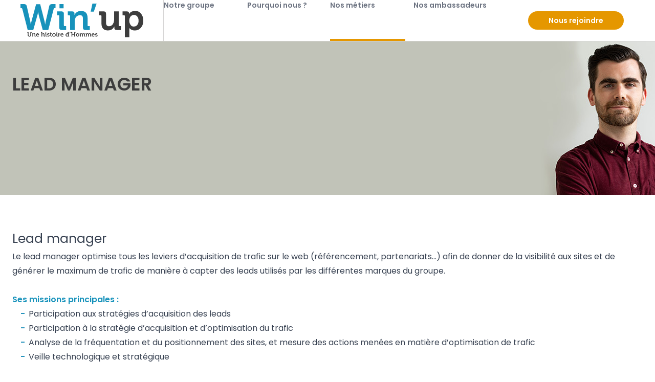

--- FILE ---
content_type: text/html; charset=UTF-8
request_url: https://www.groupe-winup.com/nos-metiers/lead-manager/
body_size: 8231
content:
<!DOCTYPE html>
<html lang="fr-FR">
<head>

    <!-- Global site tag (gtag.js) - Google Analytics -->
    <script async src="https://www.googletagmanager.com/gtag/js?id=G-1Y9G6SQ1V4"></script>
    <script>
        function launchGA() {
            window.dataLayer = window.dataLayer || [];
            function gtag() {
                dataLayer.push(arguments);
            }
            gtag('js', new Date());
            gtag('config', '6LcsQa0gAAAAAMDscu1C4ZnvbEpLQov4jgzuQiLH');
        }

        void 0 === window._axcb && (window._axcb = []);
        window._axcb.push(function(axeptio) {
            axeptio.on("cookies:complete", function(choices) {
                if (choices.google_analytics) {
                    launchGA();
                }
            })
        })
    </script>

    <meta charset="UTF-8">
    <meta http-equiv="X-UA-Compatible" content="IE=edge"/>
    <meta name="viewport" content="width=device-width, initial-scale=1.0"/>

    <link rel="preconnect" href="https://fonts.googleapis.com">
    <link rel="preconnect" href="https://fonts.gstatic.com" crossorigin>
    <script src="https://www.google.com/recaptcha/api.js?hl=fr" async defer></script>
    <link href="https://fonts.googleapis.com/css2?family=Poppins:wght@300;400;600&display=swap" rel="stylesheet">
    <!-- font-family: 'Poppins', sans-serif; -->

    <script src="https://cdn.tailwindcss.com?plugins=forms,typography,aspect-ratio,line-clamp"></script>

    <meta name='robots' content='max-image-preview:large' />
<link rel='dns-prefetch' href='//s.w.org' />
<script type="text/javascript">
window._wpemojiSettings = {"baseUrl":"https:\/\/s.w.org\/images\/core\/emoji\/13.1.0\/72x72\/","ext":".png","svgUrl":"https:\/\/s.w.org\/images\/core\/emoji\/13.1.0\/svg\/","svgExt":".svg","source":{"concatemoji":"https:\/\/www.groupe-winup.com\/wp-includes\/js\/wp-emoji-release.min.js?ver=5.9.3"}};
/*! This file is auto-generated */
!function(e,a,t){var n,r,o,i=a.createElement("canvas"),p=i.getContext&&i.getContext("2d");function s(e,t){var a=String.fromCharCode;p.clearRect(0,0,i.width,i.height),p.fillText(a.apply(this,e),0,0);e=i.toDataURL();return p.clearRect(0,0,i.width,i.height),p.fillText(a.apply(this,t),0,0),e===i.toDataURL()}function c(e){var t=a.createElement("script");t.src=e,t.defer=t.type="text/javascript",a.getElementsByTagName("head")[0].appendChild(t)}for(o=Array("flag","emoji"),t.supports={everything:!0,everythingExceptFlag:!0},r=0;r<o.length;r++)t.supports[o[r]]=function(e){if(!p||!p.fillText)return!1;switch(p.textBaseline="top",p.font="600 32px Arial",e){case"flag":return s([127987,65039,8205,9895,65039],[127987,65039,8203,9895,65039])?!1:!s([55356,56826,55356,56819],[55356,56826,8203,55356,56819])&&!s([55356,57332,56128,56423,56128,56418,56128,56421,56128,56430,56128,56423,56128,56447],[55356,57332,8203,56128,56423,8203,56128,56418,8203,56128,56421,8203,56128,56430,8203,56128,56423,8203,56128,56447]);case"emoji":return!s([10084,65039,8205,55357,56613],[10084,65039,8203,55357,56613])}return!1}(o[r]),t.supports.everything=t.supports.everything&&t.supports[o[r]],"flag"!==o[r]&&(t.supports.everythingExceptFlag=t.supports.everythingExceptFlag&&t.supports[o[r]]);t.supports.everythingExceptFlag=t.supports.everythingExceptFlag&&!t.supports.flag,t.DOMReady=!1,t.readyCallback=function(){t.DOMReady=!0},t.supports.everything||(n=function(){t.readyCallback()},a.addEventListener?(a.addEventListener("DOMContentLoaded",n,!1),e.addEventListener("load",n,!1)):(e.attachEvent("onload",n),a.attachEvent("onreadystatechange",function(){"complete"===a.readyState&&t.readyCallback()})),(n=t.source||{}).concatemoji?c(n.concatemoji):n.wpemoji&&n.twemoji&&(c(n.twemoji),c(n.wpemoji)))}(window,document,window._wpemojiSettings);
</script>
<style type="text/css">
img.wp-smiley,
img.emoji {
	display: inline !important;
	border: none !important;
	box-shadow: none !important;
	height: 1em !important;
	width: 1em !important;
	margin: 0 0.07em !important;
	vertical-align: -0.1em !important;
	background: none !important;
	padding: 0 !important;
}
</style>
	<link rel='stylesheet' id='wp-block-library-css'  href='https://www.groupe-winup.com/wp-includes/css/dist/block-library/style.min.css?ver=5.9.3' type='text/css' media='all' />
<style id='global-styles-inline-css' type='text/css'>
body{--wp--preset--color--black: #000000;--wp--preset--color--cyan-bluish-gray: #abb8c3;--wp--preset--color--white: #ffffff;--wp--preset--color--pale-pink: #f78da7;--wp--preset--color--vivid-red: #cf2e2e;--wp--preset--color--luminous-vivid-orange: #ff6900;--wp--preset--color--luminous-vivid-amber: #fcb900;--wp--preset--color--light-green-cyan: #7bdcb5;--wp--preset--color--vivid-green-cyan: #00d084;--wp--preset--color--pale-cyan-blue: #8ed1fc;--wp--preset--color--vivid-cyan-blue: #0693e3;--wp--preset--color--vivid-purple: #9b51e0;--wp--preset--gradient--vivid-cyan-blue-to-vivid-purple: linear-gradient(135deg,rgba(6,147,227,1) 0%,rgb(155,81,224) 100%);--wp--preset--gradient--light-green-cyan-to-vivid-green-cyan: linear-gradient(135deg,rgb(122,220,180) 0%,rgb(0,208,130) 100%);--wp--preset--gradient--luminous-vivid-amber-to-luminous-vivid-orange: linear-gradient(135deg,rgba(252,185,0,1) 0%,rgba(255,105,0,1) 100%);--wp--preset--gradient--luminous-vivid-orange-to-vivid-red: linear-gradient(135deg,rgba(255,105,0,1) 0%,rgb(207,46,46) 100%);--wp--preset--gradient--very-light-gray-to-cyan-bluish-gray: linear-gradient(135deg,rgb(238,238,238) 0%,rgb(169,184,195) 100%);--wp--preset--gradient--cool-to-warm-spectrum: linear-gradient(135deg,rgb(74,234,220) 0%,rgb(151,120,209) 20%,rgb(207,42,186) 40%,rgb(238,44,130) 60%,rgb(251,105,98) 80%,rgb(254,248,76) 100%);--wp--preset--gradient--blush-light-purple: linear-gradient(135deg,rgb(255,206,236) 0%,rgb(152,150,240) 100%);--wp--preset--gradient--blush-bordeaux: linear-gradient(135deg,rgb(254,205,165) 0%,rgb(254,45,45) 50%,rgb(107,0,62) 100%);--wp--preset--gradient--luminous-dusk: linear-gradient(135deg,rgb(255,203,112) 0%,rgb(199,81,192) 50%,rgb(65,88,208) 100%);--wp--preset--gradient--pale-ocean: linear-gradient(135deg,rgb(255,245,203) 0%,rgb(182,227,212) 50%,rgb(51,167,181) 100%);--wp--preset--gradient--electric-grass: linear-gradient(135deg,rgb(202,248,128) 0%,rgb(113,206,126) 100%);--wp--preset--gradient--midnight: linear-gradient(135deg,rgb(2,3,129) 0%,rgb(40,116,252) 100%);--wp--preset--duotone--dark-grayscale: url('#wp-duotone-dark-grayscale');--wp--preset--duotone--grayscale: url('#wp-duotone-grayscale');--wp--preset--duotone--purple-yellow: url('#wp-duotone-purple-yellow');--wp--preset--duotone--blue-red: url('#wp-duotone-blue-red');--wp--preset--duotone--midnight: url('#wp-duotone-midnight');--wp--preset--duotone--magenta-yellow: url('#wp-duotone-magenta-yellow');--wp--preset--duotone--purple-green: url('#wp-duotone-purple-green');--wp--preset--duotone--blue-orange: url('#wp-duotone-blue-orange');--wp--preset--font-size--small: 13px;--wp--preset--font-size--medium: 20px;--wp--preset--font-size--large: 36px;--wp--preset--font-size--x-large: 42px;}.has-black-color{color: var(--wp--preset--color--black) !important;}.has-cyan-bluish-gray-color{color: var(--wp--preset--color--cyan-bluish-gray) !important;}.has-white-color{color: var(--wp--preset--color--white) !important;}.has-pale-pink-color{color: var(--wp--preset--color--pale-pink) !important;}.has-vivid-red-color{color: var(--wp--preset--color--vivid-red) !important;}.has-luminous-vivid-orange-color{color: var(--wp--preset--color--luminous-vivid-orange) !important;}.has-luminous-vivid-amber-color{color: var(--wp--preset--color--luminous-vivid-amber) !important;}.has-light-green-cyan-color{color: var(--wp--preset--color--light-green-cyan) !important;}.has-vivid-green-cyan-color{color: var(--wp--preset--color--vivid-green-cyan) !important;}.has-pale-cyan-blue-color{color: var(--wp--preset--color--pale-cyan-blue) !important;}.has-vivid-cyan-blue-color{color: var(--wp--preset--color--vivid-cyan-blue) !important;}.has-vivid-purple-color{color: var(--wp--preset--color--vivid-purple) !important;}.has-black-background-color{background-color: var(--wp--preset--color--black) !important;}.has-cyan-bluish-gray-background-color{background-color: var(--wp--preset--color--cyan-bluish-gray) !important;}.has-white-background-color{background-color: var(--wp--preset--color--white) !important;}.has-pale-pink-background-color{background-color: var(--wp--preset--color--pale-pink) !important;}.has-vivid-red-background-color{background-color: var(--wp--preset--color--vivid-red) !important;}.has-luminous-vivid-orange-background-color{background-color: var(--wp--preset--color--luminous-vivid-orange) !important;}.has-luminous-vivid-amber-background-color{background-color: var(--wp--preset--color--luminous-vivid-amber) !important;}.has-light-green-cyan-background-color{background-color: var(--wp--preset--color--light-green-cyan) !important;}.has-vivid-green-cyan-background-color{background-color: var(--wp--preset--color--vivid-green-cyan) !important;}.has-pale-cyan-blue-background-color{background-color: var(--wp--preset--color--pale-cyan-blue) !important;}.has-vivid-cyan-blue-background-color{background-color: var(--wp--preset--color--vivid-cyan-blue) !important;}.has-vivid-purple-background-color{background-color: var(--wp--preset--color--vivid-purple) !important;}.has-black-border-color{border-color: var(--wp--preset--color--black) !important;}.has-cyan-bluish-gray-border-color{border-color: var(--wp--preset--color--cyan-bluish-gray) !important;}.has-white-border-color{border-color: var(--wp--preset--color--white) !important;}.has-pale-pink-border-color{border-color: var(--wp--preset--color--pale-pink) !important;}.has-vivid-red-border-color{border-color: var(--wp--preset--color--vivid-red) !important;}.has-luminous-vivid-orange-border-color{border-color: var(--wp--preset--color--luminous-vivid-orange) !important;}.has-luminous-vivid-amber-border-color{border-color: var(--wp--preset--color--luminous-vivid-amber) !important;}.has-light-green-cyan-border-color{border-color: var(--wp--preset--color--light-green-cyan) !important;}.has-vivid-green-cyan-border-color{border-color: var(--wp--preset--color--vivid-green-cyan) !important;}.has-pale-cyan-blue-border-color{border-color: var(--wp--preset--color--pale-cyan-blue) !important;}.has-vivid-cyan-blue-border-color{border-color: var(--wp--preset--color--vivid-cyan-blue) !important;}.has-vivid-purple-border-color{border-color: var(--wp--preset--color--vivid-purple) !important;}.has-vivid-cyan-blue-to-vivid-purple-gradient-background{background: var(--wp--preset--gradient--vivid-cyan-blue-to-vivid-purple) !important;}.has-light-green-cyan-to-vivid-green-cyan-gradient-background{background: var(--wp--preset--gradient--light-green-cyan-to-vivid-green-cyan) !important;}.has-luminous-vivid-amber-to-luminous-vivid-orange-gradient-background{background: var(--wp--preset--gradient--luminous-vivid-amber-to-luminous-vivid-orange) !important;}.has-luminous-vivid-orange-to-vivid-red-gradient-background{background: var(--wp--preset--gradient--luminous-vivid-orange-to-vivid-red) !important;}.has-very-light-gray-to-cyan-bluish-gray-gradient-background{background: var(--wp--preset--gradient--very-light-gray-to-cyan-bluish-gray) !important;}.has-cool-to-warm-spectrum-gradient-background{background: var(--wp--preset--gradient--cool-to-warm-spectrum) !important;}.has-blush-light-purple-gradient-background{background: var(--wp--preset--gradient--blush-light-purple) !important;}.has-blush-bordeaux-gradient-background{background: var(--wp--preset--gradient--blush-bordeaux) !important;}.has-luminous-dusk-gradient-background{background: var(--wp--preset--gradient--luminous-dusk) !important;}.has-pale-ocean-gradient-background{background: var(--wp--preset--gradient--pale-ocean) !important;}.has-electric-grass-gradient-background{background: var(--wp--preset--gradient--electric-grass) !important;}.has-midnight-gradient-background{background: var(--wp--preset--gradient--midnight) !important;}.has-small-font-size{font-size: var(--wp--preset--font-size--small) !important;}.has-medium-font-size{font-size: var(--wp--preset--font-size--medium) !important;}.has-large-font-size{font-size: var(--wp--preset--font-size--large) !important;}.has-x-large-font-size{font-size: var(--wp--preset--font-size--x-large) !important;}
</style>
<link rel='stylesheet' id='gwu-css-main-css'  href='https://www.groupe-winup.com/winup-content/themes/winup/dist/main.css?ver=5.9.3' type='text/css' media='all' />
<link rel='stylesheet' id='gwu-custom-css'  href='https://www.groupe-winup.com/winup-content/themes/winup/public/css/style.css?ver=5.9.3' type='text/css' media='all' />
<script type='text/javascript' src='https://www.groupe-winup.com/wp-includes/js/jquery/jquery.min.js?ver=3.6.0' id='jquery-core-js'></script>
<script type='text/javascript' src='https://www.groupe-winup.com/wp-includes/js/jquery/jquery-migrate.min.js?ver=3.3.2' id='jquery-migrate-js'></script>
<link rel="https://api.w.org/" href="https://www.groupe-winup.com/wp-json/" /><link rel="alternate" type="application/json" href="https://www.groupe-winup.com/wp-json/wp/v2/pages/543" /><link rel="EditURI" type="application/rsd+xml" title="RSD" href="https://www.groupe-winup.com/xmlrpc.php?rsd" />
<link rel="wlwmanifest" type="application/wlwmanifest+xml" href="https://www.groupe-winup.com/wp-includes/wlwmanifest.xml" /> 
<meta name="generator" content="WordPress 5.9.3" />
<link rel="canonical" href="https://www.groupe-winup.com/nos-metiers/lead-manager/" />
<link rel='shortlink' href='https://www.groupe-winup.com/?p=543' />
<link rel="alternate" type="application/json+oembed" href="https://www.groupe-winup.com/wp-json/oembed/1.0/embed?url=https%3A%2F%2Fwww.groupe-winup.com%2Fnos-metiers%2Flead-manager%2F" />
<link rel="alternate" type="text/xml+oembed" href="https://www.groupe-winup.com/wp-json/oembed/1.0/embed?url=https%3A%2F%2Fwww.groupe-winup.com%2Fnos-metiers%2Flead-manager%2F&#038;format=xml" />


    <link rel="icon" href="https://www.groupe-winup.com/winup-content/uploads/2022/05/favicon.png" sizes="32x32" />
    <link rel="icon" href="https://www.groupe-winup.com/winup-content/uploads/2022/05/favicon.png" sizes="192x192" />
    <link rel="apple-touch-icon" href="https://www.groupe-winup.com/winup-content/uploads/2022/05/favicon.png" />
    <meta name="msapplication-TileImage" content="https://www.groupe-winup.com/winup-content/uploads/2022/05/favicon.png" />

</head>
<body class="page-template page-template-tpl-flexible page-template-tpl-flexible-php page page-id-543 page-child parent-pageid-236" id="default">
<svg xmlns="http://www.w3.org/2000/svg" viewBox="0 0 0 0" width="0" height="0" focusable="false" role="none" style="visibility: hidden; position: absolute; left: -9999px; overflow: hidden;" ><defs><filter id="wp-duotone-dark-grayscale"><feColorMatrix color-interpolation-filters="sRGB" type="matrix" values=" .299 .587 .114 0 0 .299 .587 .114 0 0 .299 .587 .114 0 0 .299 .587 .114 0 0 " /><feComponentTransfer color-interpolation-filters="sRGB" ><feFuncR type="table" tableValues="0 0.49803921568627" /><feFuncG type="table" tableValues="0 0.49803921568627" /><feFuncB type="table" tableValues="0 0.49803921568627" /><feFuncA type="table" tableValues="1 1" /></feComponentTransfer><feComposite in2="SourceGraphic" operator="in" /></filter></defs></svg><svg xmlns="http://www.w3.org/2000/svg" viewBox="0 0 0 0" width="0" height="0" focusable="false" role="none" style="visibility: hidden; position: absolute; left: -9999px; overflow: hidden;" ><defs><filter id="wp-duotone-grayscale"><feColorMatrix color-interpolation-filters="sRGB" type="matrix" values=" .299 .587 .114 0 0 .299 .587 .114 0 0 .299 .587 .114 0 0 .299 .587 .114 0 0 " /><feComponentTransfer color-interpolation-filters="sRGB" ><feFuncR type="table" tableValues="0 1" /><feFuncG type="table" tableValues="0 1" /><feFuncB type="table" tableValues="0 1" /><feFuncA type="table" tableValues="1 1" /></feComponentTransfer><feComposite in2="SourceGraphic" operator="in" /></filter></defs></svg><svg xmlns="http://www.w3.org/2000/svg" viewBox="0 0 0 0" width="0" height="0" focusable="false" role="none" style="visibility: hidden; position: absolute; left: -9999px; overflow: hidden;" ><defs><filter id="wp-duotone-purple-yellow"><feColorMatrix color-interpolation-filters="sRGB" type="matrix" values=" .299 .587 .114 0 0 .299 .587 .114 0 0 .299 .587 .114 0 0 .299 .587 .114 0 0 " /><feComponentTransfer color-interpolation-filters="sRGB" ><feFuncR type="table" tableValues="0.54901960784314 0.98823529411765" /><feFuncG type="table" tableValues="0 1" /><feFuncB type="table" tableValues="0.71764705882353 0.25490196078431" /><feFuncA type="table" tableValues="1 1" /></feComponentTransfer><feComposite in2="SourceGraphic" operator="in" /></filter></defs></svg><svg xmlns="http://www.w3.org/2000/svg" viewBox="0 0 0 0" width="0" height="0" focusable="false" role="none" style="visibility: hidden; position: absolute; left: -9999px; overflow: hidden;" ><defs><filter id="wp-duotone-blue-red"><feColorMatrix color-interpolation-filters="sRGB" type="matrix" values=" .299 .587 .114 0 0 .299 .587 .114 0 0 .299 .587 .114 0 0 .299 .587 .114 0 0 " /><feComponentTransfer color-interpolation-filters="sRGB" ><feFuncR type="table" tableValues="0 1" /><feFuncG type="table" tableValues="0 0.27843137254902" /><feFuncB type="table" tableValues="0.5921568627451 0.27843137254902" /><feFuncA type="table" tableValues="1 1" /></feComponentTransfer><feComposite in2="SourceGraphic" operator="in" /></filter></defs></svg><svg xmlns="http://www.w3.org/2000/svg" viewBox="0 0 0 0" width="0" height="0" focusable="false" role="none" style="visibility: hidden; position: absolute; left: -9999px; overflow: hidden;" ><defs><filter id="wp-duotone-midnight"><feColorMatrix color-interpolation-filters="sRGB" type="matrix" values=" .299 .587 .114 0 0 .299 .587 .114 0 0 .299 .587 .114 0 0 .299 .587 .114 0 0 " /><feComponentTransfer color-interpolation-filters="sRGB" ><feFuncR type="table" tableValues="0 0" /><feFuncG type="table" tableValues="0 0.64705882352941" /><feFuncB type="table" tableValues="0 1" /><feFuncA type="table" tableValues="1 1" /></feComponentTransfer><feComposite in2="SourceGraphic" operator="in" /></filter></defs></svg><svg xmlns="http://www.w3.org/2000/svg" viewBox="0 0 0 0" width="0" height="0" focusable="false" role="none" style="visibility: hidden; position: absolute; left: -9999px; overflow: hidden;" ><defs><filter id="wp-duotone-magenta-yellow"><feColorMatrix color-interpolation-filters="sRGB" type="matrix" values=" .299 .587 .114 0 0 .299 .587 .114 0 0 .299 .587 .114 0 0 .299 .587 .114 0 0 " /><feComponentTransfer color-interpolation-filters="sRGB" ><feFuncR type="table" tableValues="0.78039215686275 1" /><feFuncG type="table" tableValues="0 0.94901960784314" /><feFuncB type="table" tableValues="0.35294117647059 0.47058823529412" /><feFuncA type="table" tableValues="1 1" /></feComponentTransfer><feComposite in2="SourceGraphic" operator="in" /></filter></defs></svg><svg xmlns="http://www.w3.org/2000/svg" viewBox="0 0 0 0" width="0" height="0" focusable="false" role="none" style="visibility: hidden; position: absolute; left: -9999px; overflow: hidden;" ><defs><filter id="wp-duotone-purple-green"><feColorMatrix color-interpolation-filters="sRGB" type="matrix" values=" .299 .587 .114 0 0 .299 .587 .114 0 0 .299 .587 .114 0 0 .299 .587 .114 0 0 " /><feComponentTransfer color-interpolation-filters="sRGB" ><feFuncR type="table" tableValues="0.65098039215686 0.40392156862745" /><feFuncG type="table" tableValues="0 1" /><feFuncB type="table" tableValues="0.44705882352941 0.4" /><feFuncA type="table" tableValues="1 1" /></feComponentTransfer><feComposite in2="SourceGraphic" operator="in" /></filter></defs></svg><svg xmlns="http://www.w3.org/2000/svg" viewBox="0 0 0 0" width="0" height="0" focusable="false" role="none" style="visibility: hidden; position: absolute; left: -9999px; overflow: hidden;" ><defs><filter id="wp-duotone-blue-orange"><feColorMatrix color-interpolation-filters="sRGB" type="matrix" values=" .299 .587 .114 0 0 .299 .587 .114 0 0 .299 .587 .114 0 0 .299 .587 .114 0 0 " /><feComponentTransfer color-interpolation-filters="sRGB" ><feFuncR type="table" tableValues="0.098039215686275 1" /><feFuncG type="table" tableValues="0 0.66274509803922" /><feFuncB type="table" tableValues="0.84705882352941 0.41960784313725" /><feFuncA type="table" tableValues="1 1" /></feComponentTransfer><feComposite in2="SourceGraphic" operator="in" /></filter></defs></svg><main>
    <div class="header">
        <div class="hidden lg:block" id="menu-desktop">
            <nav class="flex flex-row header__bar">
    <div class="basis-3/12 header__logo">
        <a href="https://www.groupe-winup.com">
            <img src="https://www.groupe-winup.com/winup-content/uploads/2022/05/logo_winup.svg" alt="Logo" class="h-20 w-60 mx-auto" />
        </a>
    </div>
    <div class="basis-9/12 text-sm">
                <div class="grid grid-cols-6 gap-4 h-20">
                                                                    <div class="header__dropdown ">
                        <div class="header__dropdown__link text-center relative h-full font-semibold text-gray-500 border-b-4 border-white hover:text-black hover:border-b-4 hover:border-wyellow">
                            <a href="#" class="absolute inset-0 flex items-center justify-center">
                                Notre groupe                            </a>
                        </div>
                        <div class="header__dropdown__content">
                            <div class="flex flex-row pb-5">
                                <div class="basis-3/12">
                                                                            <img class="mx-auto my-5" src="https://www.groupe-winup.com/winup-content/uploads/2022/06/notre-groupe-winup.jpg" />
                                                                    </div>
                                <div class="basis-9/12 text-sm">
                                    <div class="grid grid-cols-6 gap-4 h-20">
                                                                                                                        <div class="col-span-6">
                                                                                            <div class="header__dropdown__content__item my-2 p-2">
                                                    <a href="https://www.groupe-winup.com/notre-groupe/qui-sommes-nous/"> > Qui sommes-nous ?</a>
                                                </div>
                                                                                            <div class="header__dropdown__content__item my-2 p-2">
                                                    <a href="https://www.groupe-winup.com/notre-groupe/nos-engagements/"> > Nos engagements</a>
                                                </div>
                                                                                            <div class="header__dropdown__content__item my-2 p-2">
                                                    <a href="https://www.groupe-winup.com/notre-groupe/nos-valeurs/"> > Nos valeurs</a>
                                                </div>
                                                                                    </div>
                                    </div>
                                </div>
                            </div>

                        </div>
                    </div>
                                                                                        <div class="header__dropdown ">
                        <div class="header__dropdown__link text-center relative h-full font-semibold text-gray-500 border-b-4 border-white hover:text-black hover:border-b-4 hover:border-wyellow">
                            <a href="#" class="absolute inset-0 flex items-center justify-center">
                                Pourquoi nous ?                            </a>
                        </div>
                        <div class="header__dropdown__content">
                            <div class="flex flex-row pb-5">
                                <div class="basis-3/12">
                                                                            <img class="mx-auto my-5" src="https://www.groupe-winup.com/winup-content/uploads/2022/06/pourquoi-nous-groupe-winup.jpg" />
                                                                    </div>
                                <div class="basis-9/12 text-sm">
                                    <div class="grid grid-cols-6 gap-4 h-20">
                                                                                    <div></div>
                                                                                                                        <div class="col-span-5">
                                                                                            <div class="header__dropdown__content__item my-2 p-2">
                                                    <a href="https://www.groupe-winup.com/pourquoi-nous/politique-rh/"> > Politique RH</a>
                                                </div>
                                                                                            <div class="header__dropdown__content__item my-2 p-2">
                                                    <a href="https://www.groupe-winup.com/pourquoi-nous/process-recrutement/"> > Processus de recrutement</a>
                                                </div>
                                                                                            <div class="header__dropdown__content__item my-2 p-2">
                                                    <a href="https://www.groupe-winup.com/pourquoi-nous/integration/"> > Intégration</a>
                                                </div>
                                                                                            <div class="header__dropdown__content__item my-2 p-2">
                                                    <a href="https://www.groupe-winup.com/pourquoi-nous/avantages-sociaux/"> > Avantages sociaux</a>
                                                </div>
                                                                                    </div>
                                    </div>
                                </div>
                            </div>

                        </div>
                    </div>
                                                                                        <div class="header__dropdown selected">
                        <div class="header__dropdown__link text-center relative h-full font-semibold text-gray-500 border-b-4 border-white hover:text-black hover:border-b-4 hover:border-wyellow">
                            <a href="#" class="absolute inset-0 flex items-center justify-center">
                                Nos métiers                            </a>
                        </div>
                        <div class="header__dropdown__content">
                            <div class="flex flex-row pb-5">
                                <div class="basis-3/12">
                                                                            <img class="mx-auto my-5" src="https://www.groupe-winup.com/winup-content/uploads/2022/06/nos-metiers-groupe-winup.jpg" />
                                                                    </div>
                                <div class="basis-9/12 text-sm">
                                    <div class="grid grid-cols-6 gap-4 h-20">
                                                                                    <div></div>
                                                                                    <div></div>
                                                                                                                        <div class="col-span-4">
                                                                                            <div class="header__dropdown__content__item my-2 p-2">
                                                    <a href="https://www.groupe-winup.com/nos-metiers/comptabilite/"> > Comptabilité</a>
                                                </div>
                                                                                            <div class="header__dropdown__content__item my-2 p-2">
                                                    <a href="https://www.groupe-winup.com/nos-metiers/developpement-commercial/"> > Développement et animation commerciale</a>
                                                </div>
                                                                                            <div class="header__dropdown__content__item my-2 p-2">
                                                    <a href="https://www.groupe-winup.com/nos-metiers/informatique/"> > Informatique</a>
                                                </div>
                                                                                            <div class="header__dropdown__content__item my-2 p-2">
                                                    <a href="https://www.groupe-winup.com/nos-metiers/lead-manager/"> > Lead Manager</a>
                                                </div>
                                                                                            <div class="header__dropdown__content__item my-2 p-2">
                                                    <a href="https://www.groupe-winup.com/nos-metiers/marketing-et-communication/"> > Marketing et communication</a>
                                                </div>
                                                                                    </div>
                                    </div>
                                </div>
                            </div>

                        </div>
                    </div>
                                                                                        <div class="text-center relative h-full font-semibold text-gray-500 border-b-4 border-white hover:text-black hover:border-b-4 hover:border-wyellow">
                        <a href="https://www.groupe-winup.com/nos-ambassadeurs/" class="absolute inset-0 flex items-center justify-center">
                            Nos ambassadeurs                        </a>
                    </div>
                                                        <div class="col-span-2 text-center my-auto">
                <a href="https://www.groupe-winup.com/nos-offres-demploi/">
                    <button class="bg-wyellow text-white font-semibold py-2 px-10 border-2 border-white hover:text-wyellow hover:bg-white hover:border-2 hover:border-wyellow rounded-full">
                        Nous rejoindre                    </button>
                </a>
            </div>
        </div>

    </div>
</nav>        </div>
        <div class="visible lg:hidden" id="menu-mobile">
            <nav class="bg-white border-gray-200 px-2 sm:px-4 py-2.5">
    <div class="container flex flex-wrap justify-between items-center mx-auto">
        <a href="https://www.groupe-winup.com" class="flex items-center">
            <img src="https://www.groupe-winup.com/winup-content/uploads/2022/05/logo_winup.svg" class="mr-3 h-6 sm:h-9" alt="Groupe Win'up" />
        </a>
        <div class="flex items-center md:order-2">
            <button id="toggle-menu-mobile" data-collapse-toggle="mobile-menu-2" type="button" class="inline-flex items-center p-2 ml-1 text-sm text-gray-500 rounded-lg lg:hidden hover:bg-gray-100 focus:outline-none focus:ring-2 focus:ring-gray-200 dark:text-gray-400 dark:hover:bg-gray-700 dark:focus:ring-gray-600" aria-controls="mobile-menu-2" aria-expanded="false">
                <span class="sr-only">Open main menu</span>
                <svg class="dropdown-hidden w-6 h-6" fill="currentColor" viewBox="0 0 20 20" xmlns="http://www.w3.org/2000/svg"><path fill-rule="evenodd" d="M3 5a1 1 0 011-1h12a1 1 0 110 2H4a1 1 0 01-1-1zM3 10a1 1 0 011-1h12a1 1 0 110 2H4a1 1 0 01-1-1zM3 15a1 1 0 011-1h12a1 1 0 110 2H4a1 1 0 01-1-1z" clip-rule="evenodd"></path></svg>
                <svg class="hidden dropdown-shown w-6 h-6" xmlns="http://www.w3.org/2000/svg" fill="none" viewBox="0 0 24 24" stroke="currentColor" stroke-width="2">
                    <path stroke-linecap="round" stroke-linejoin="round" d="M6 18L18 6M6 6l12 12" />
                </svg>
            </button>
        </div>
    </div>
    <!-- Dropdown menu -->
    <div class="hidden" id="mobile-menu-dropdown">
        <div class="px-2 pt-2 pb-3 space-y-1">
                                                            <div class="main-menu text-gray-500 flex items-center hover:bg-wyellow rounded-md hover:text-white" data-target="sub-1">
                        <svg xmlns="http://www.w3.org/2000/svg" class="h-6 w-6" fill="none" viewBox="0 0 24 24" stroke="currentColor" stroke-width="2">
                            <path stroke-linecap="round" stroke-linejoin="round" d="M12 6v6m0 0v6m0-6h6m-6 0H6" />
                        </svg>
                        <a href="#" class=" block px-3 py-2 text-base font-medium">
                            Notre groupe                        </a>
                    </div>
                    <div class="sub-menu hidden px-2 pt-2 pb-3 space-y-1 text-xs" data-id="sub-1">
                                                    <div class="text-gray-500 flex items-center hover:bg-wyellow rounded-md hover:text-white">
                                <svg xmlns="http://www.w3.org/2000/svg" class="h-4 w-4" fill="none" viewBox="0 0 24 24" stroke="currentColor" stroke-width="2">
                                    <path stroke-linecap="round" stroke-linejoin="round" d="M13 9l3 3m0 0l-3 3m3-3H8m13 0a9 9 0 11-18 0 9 9 0 0118 0z" />
                                </svg>
                                <a href="https://www.groupe-winup.com/notre-groupe/qui-sommes-nous/" class=" block px-3 py-2 font-medium">
                                    Qui sommes-nous ?                                </a>
                            </div>
                                                    <div class="text-gray-500 flex items-center hover:bg-wyellow rounded-md hover:text-white">
                                <svg xmlns="http://www.w3.org/2000/svg" class="h-4 w-4" fill="none" viewBox="0 0 24 24" stroke="currentColor" stroke-width="2">
                                    <path stroke-linecap="round" stroke-linejoin="round" d="M13 9l3 3m0 0l-3 3m3-3H8m13 0a9 9 0 11-18 0 9 9 0 0118 0z" />
                                </svg>
                                <a href="https://www.groupe-winup.com/notre-groupe/nos-engagements/" class=" block px-3 py-2 font-medium">
                                    Nos engagements                                </a>
                            </div>
                                                    <div class="text-gray-500 flex items-center hover:bg-wyellow rounded-md hover:text-white">
                                <svg xmlns="http://www.w3.org/2000/svg" class="h-4 w-4" fill="none" viewBox="0 0 24 24" stroke="currentColor" stroke-width="2">
                                    <path stroke-linecap="round" stroke-linejoin="round" d="M13 9l3 3m0 0l-3 3m3-3H8m13 0a9 9 0 11-18 0 9 9 0 0118 0z" />
                                </svg>
                                <a href="https://www.groupe-winup.com/notre-groupe/nos-valeurs/" class=" block px-3 py-2 font-medium">
                                    Nos valeurs                                </a>
                            </div>
                                            </div>
                                                                <div class="main-menu text-gray-500 flex items-center hover:bg-wyellow rounded-md hover:text-white" data-target="sub-2">
                        <svg xmlns="http://www.w3.org/2000/svg" class="h-6 w-6" fill="none" viewBox="0 0 24 24" stroke="currentColor" stroke-width="2">
                            <path stroke-linecap="round" stroke-linejoin="round" d="M12 6v6m0 0v6m0-6h6m-6 0H6" />
                        </svg>
                        <a href="#" class=" block px-3 py-2 text-base font-medium">
                            Pourquoi nous ?                        </a>
                    </div>
                    <div class="sub-menu hidden px-2 pt-2 pb-3 space-y-1 text-xs" data-id="sub-2">
                                                    <div class="text-gray-500 flex items-center hover:bg-wyellow rounded-md hover:text-white">
                                <svg xmlns="http://www.w3.org/2000/svg" class="h-4 w-4" fill="none" viewBox="0 0 24 24" stroke="currentColor" stroke-width="2">
                                    <path stroke-linecap="round" stroke-linejoin="round" d="M13 9l3 3m0 0l-3 3m3-3H8m13 0a9 9 0 11-18 0 9 9 0 0118 0z" />
                                </svg>
                                <a href="https://www.groupe-winup.com/pourquoi-nous/politique-rh/" class=" block px-3 py-2 font-medium">
                                    Politique RH                                </a>
                            </div>
                                                    <div class="text-gray-500 flex items-center hover:bg-wyellow rounded-md hover:text-white">
                                <svg xmlns="http://www.w3.org/2000/svg" class="h-4 w-4" fill="none" viewBox="0 0 24 24" stroke="currentColor" stroke-width="2">
                                    <path stroke-linecap="round" stroke-linejoin="round" d="M13 9l3 3m0 0l-3 3m3-3H8m13 0a9 9 0 11-18 0 9 9 0 0118 0z" />
                                </svg>
                                <a href="https://www.groupe-winup.com/pourquoi-nous/process-recrutement/" class=" block px-3 py-2 font-medium">
                                    Processus de recrutement                                </a>
                            </div>
                                                    <div class="text-gray-500 flex items-center hover:bg-wyellow rounded-md hover:text-white">
                                <svg xmlns="http://www.w3.org/2000/svg" class="h-4 w-4" fill="none" viewBox="0 0 24 24" stroke="currentColor" stroke-width="2">
                                    <path stroke-linecap="round" stroke-linejoin="round" d="M13 9l3 3m0 0l-3 3m3-3H8m13 0a9 9 0 11-18 0 9 9 0 0118 0z" />
                                </svg>
                                <a href="https://www.groupe-winup.com/pourquoi-nous/integration/" class=" block px-3 py-2 font-medium">
                                    Intégration                                </a>
                            </div>
                                                    <div class="text-gray-500 flex items-center hover:bg-wyellow rounded-md hover:text-white">
                                <svg xmlns="http://www.w3.org/2000/svg" class="h-4 w-4" fill="none" viewBox="0 0 24 24" stroke="currentColor" stroke-width="2">
                                    <path stroke-linecap="round" stroke-linejoin="round" d="M13 9l3 3m0 0l-3 3m3-3H8m13 0a9 9 0 11-18 0 9 9 0 0118 0z" />
                                </svg>
                                <a href="https://www.groupe-winup.com/pourquoi-nous/avantages-sociaux/" class=" block px-3 py-2 font-medium">
                                    Avantages sociaux                                </a>
                            </div>
                                            </div>
                                                                <div class="main-menu text-gray-500 flex items-center hover:bg-wyellow rounded-md hover:text-white" data-target="sub-3">
                        <svg xmlns="http://www.w3.org/2000/svg" class="h-6 w-6" fill="none" viewBox="0 0 24 24" stroke="currentColor" stroke-width="2">
                            <path stroke-linecap="round" stroke-linejoin="round" d="M12 6v6m0 0v6m0-6h6m-6 0H6" />
                        </svg>
                        <a href="#" class=" block px-3 py-2 text-base font-medium">
                            Nos métiers                        </a>
                    </div>
                    <div class="sub-menu hidden px-2 pt-2 pb-3 space-y-1 text-xs" data-id="sub-3">
                                                    <div class="text-gray-500 flex items-center hover:bg-wyellow rounded-md hover:text-white">
                                <svg xmlns="http://www.w3.org/2000/svg" class="h-4 w-4" fill="none" viewBox="0 0 24 24" stroke="currentColor" stroke-width="2">
                                    <path stroke-linecap="round" stroke-linejoin="round" d="M13 9l3 3m0 0l-3 3m3-3H8m13 0a9 9 0 11-18 0 9 9 0 0118 0z" />
                                </svg>
                                <a href="https://www.groupe-winup.com/nos-metiers/comptabilite/" class=" block px-3 py-2 font-medium">
                                    Comptabilité                                </a>
                            </div>
                                                    <div class="text-gray-500 flex items-center hover:bg-wyellow rounded-md hover:text-white">
                                <svg xmlns="http://www.w3.org/2000/svg" class="h-4 w-4" fill="none" viewBox="0 0 24 24" stroke="currentColor" stroke-width="2">
                                    <path stroke-linecap="round" stroke-linejoin="round" d="M13 9l3 3m0 0l-3 3m3-3H8m13 0a9 9 0 11-18 0 9 9 0 0118 0z" />
                                </svg>
                                <a href="https://www.groupe-winup.com/nos-metiers/developpement-commercial/" class=" block px-3 py-2 font-medium">
                                    Développement et animation commerciale                                </a>
                            </div>
                                                    <div class="text-gray-500 flex items-center hover:bg-wyellow rounded-md hover:text-white">
                                <svg xmlns="http://www.w3.org/2000/svg" class="h-4 w-4" fill="none" viewBox="0 0 24 24" stroke="currentColor" stroke-width="2">
                                    <path stroke-linecap="round" stroke-linejoin="round" d="M13 9l3 3m0 0l-3 3m3-3H8m13 0a9 9 0 11-18 0 9 9 0 0118 0z" />
                                </svg>
                                <a href="https://www.groupe-winup.com/nos-metiers/informatique/" class=" block px-3 py-2 font-medium">
                                    Informatique                                </a>
                            </div>
                                                    <div class="text-gray-500 flex items-center hover:bg-wyellow rounded-md hover:text-white">
                                <svg xmlns="http://www.w3.org/2000/svg" class="h-4 w-4" fill="none" viewBox="0 0 24 24" stroke="currentColor" stroke-width="2">
                                    <path stroke-linecap="round" stroke-linejoin="round" d="M13 9l3 3m0 0l-3 3m3-3H8m13 0a9 9 0 11-18 0 9 9 0 0118 0z" />
                                </svg>
                                <a href="https://www.groupe-winup.com/nos-metiers/lead-manager/" class=" block px-3 py-2 font-medium">
                                    Lead Manager                                </a>
                            </div>
                                                    <div class="text-gray-500 flex items-center hover:bg-wyellow rounded-md hover:text-white">
                                <svg xmlns="http://www.w3.org/2000/svg" class="h-4 w-4" fill="none" viewBox="0 0 24 24" stroke="currentColor" stroke-width="2">
                                    <path stroke-linecap="round" stroke-linejoin="round" d="M13 9l3 3m0 0l-3 3m3-3H8m13 0a9 9 0 11-18 0 9 9 0 0118 0z" />
                                </svg>
                                <a href="https://www.groupe-winup.com/nos-metiers/marketing-et-communication/" class=" block px-3 py-2 font-medium">
                                    Marketing et communication                                </a>
                            </div>
                                            </div>
                                                                <div class="text-gray-500 flex items-center hover:bg-wyellow rounded-md hover:text-white">
                        <svg xmlns="http://www.w3.org/2000/svg" class="h-6 w-6" fill="none" viewBox="0 0 24 24" stroke="currentColor" stroke-width="2">
                            <path stroke-linecap="round" stroke-linejoin="round" d="M13 9l3 3m0 0l-3 3m3-3H8m13 0a9 9 0 11-18 0 9 9 0 0118 0z" />
                        </svg>
                        <a href="https://www.groupe-winup.com/nos-ambassadeurs/" class=" block px-3 py-2 text-base font-medium">
                            Nos ambassadeurs                        </a>
                    </div>
                                    </div>
                <div class="col-span-2 text-center my-auto">
            <a href="https://www.groupe-winup.com/nos-offres-demploi/">
                <button class="bg-wyellow text-white font-semibold py-2 px-10 border-2 border-white hover:text-wyellow hover:bg-white hover:border-2 hover:border-wyellow rounded-full">
                    Nous rejoindre                </button>
            </a>
        </div>
    </div>
</nav>        </div>
    </div>



    <!-- HERO SECTION -->
    <section class="relative  h-[200px] md:h-[300px]" style="background-image: url('https://www.groupe-winup.com/winup-content/uploads/2022/06/lead-management-winup.jpg');background-size: cover">
        <div class="container px-6 py-16 max-w-7xl mx-auto">
            <div class="items-center lg:flex">
                <div class="w-full lg:w-1/2">
                    <div class="lg:max-w-lg">
                        <h1 class="text-2xl font-semibold text-wgrey uppercase lg:text-4xl uppercase">
                            Lead Manager                        </h1>
                    </div>
                    <p class="mt-2 text-wblue text-2xl lg:text-4xl font-semibold uppercase">
                                            </p>
                </div>
                </div>
                <div class="w-full lg:w-1/2"></div>
            </div>
        </div>
    </section>

    
<section class="bg-[#ffffff]">
    <div class="container px-6 py-6 xl:py-16 max-w-7xl mx-auto">
        <div class="prose max-w-none">
            <h3>Lead manager</h3>
<p>Le lead manager optimise tous les leviers d’acquisition de trafic sur le web (référencement, partenariats&#8230;) afin de donner de la visibilité aux sites et de générer le maximum de trafic de manière à capter des leads utilisés par les différentes marques du groupe.</p>
<p>&nbsp;</p>
<p><strong><span style="color: #1792bb;">Ses missions principales :</span></strong></p>
<ul>
<li>Participation aux stratégies d’acquisition des leads</li>
<li>Participation à la stratégie d&rsquo;acquisition et d’optimisation du trafic</li>
<li>Analyse de la fréquentation et du positionnement des sites, et mesure des actions menées en matière d’optimisation de trafic</li>
<li>Veille technologique et stratégique</li>
</ul>
        </div>
    </div>
</section>

</main>

<footer class="bg-wgrey pb-8 text-white ">
    <div class="grid grid-cols-1 md:grid-cols-6 gap-4">
        <div class="md:col-span-2 pt-10">
            <div class="w-full md:w-52 mx-auto">
                <img class="mx-auto" src="https://www.groupe-winup.com/winup-content/uploads/2022/06/logotype-winup.png" />
            </div>
            <div class="w-full md:w-52 mx-auto m-10 text-center md:text-left">
                                <div>2 Rue de la Mabilais</div>
                <div> 35000  Rennes</div>
                <div>tel : <a href="tel:0230961531">02 30 96 15 31 </a></div>
            </div>
        </div>
                                            <div class="pt-12 mx-auto text-center md:text-left">
                    <h3 class="text-sm xl:text-sm font-bold uppercase text-sm mb-6">Notre groupe</h3>
                                            <a href="https://www.groupe-winup.com/notre-groupe/qui-sommes-nous/" class="block mt-3 text-sm hover:underline">Qui sommes-nous ?</a>
                                            <a href="https://www.groupe-winup.com/notre-groupe/nos-engagements/" class="block mt-3 text-sm hover:underline">Nos engagements</a>
                                            <a href="https://www.groupe-winup.com/notre-groupe/nos-valeurs/" class="block mt-3 text-sm hover:underline">Nos valeurs</a>
                                    </div>
                                                <div class="pt-12 mx-auto text-center md:text-left">
                    <h3 class="text-sm xl:text-sm font-bold uppercase text-sm mb-6">Pourquoi nous ?</h3>
                                            <a href="https://www.groupe-winup.com/pourquoi-nous/politique-rh/" class="block mt-3 text-sm hover:underline">Politique RH</a>
                                            <a href="https://www.groupe-winup.com/pourquoi-nous/process-recrutement/" class="block mt-3 text-sm hover:underline">Processus de recrutement</a>
                                            <a href="https://www.groupe-winup.com/pourquoi-nous/integration/" class="block mt-3 text-sm hover:underline">Intégration</a>
                                            <a href="https://www.groupe-winup.com/pourquoi-nous/avantages-sociaux/" class="block mt-3 text-sm hover:underline">Avantages sociaux</a>
                                    </div>
                                                <div class="pt-12 mx-auto text-center md:text-left">
                    <h3 class="text-sm xl:text-sm font-bold uppercase text-sm mb-6">Nos métiers</h3>
                                            <a href="https://www.groupe-winup.com/nos-metiers/comptabilite/" class="block mt-3 text-sm hover:underline">Comptabilité</a>
                                            <a href="https://www.groupe-winup.com/nos-metiers/developpement-commercial/" class="block mt-3 text-sm hover:underline">Développement et animation commerciale</a>
                                            <a href="https://www.groupe-winup.com/nos-metiers/informatique/" class="block mt-3 text-sm hover:underline">Informatique</a>
                                            <a href="https://www.groupe-winup.com/nos-metiers/lead-manager/" class="block mt-3 text-sm hover:underline">Lead Manager</a>
                                            <a href="https://www.groupe-winup.com/nos-metiers/marketing-et-communication/" class="block mt-3 text-sm hover:underline">Marketing et communication</a>
                                    </div>
                                                <div class="pt-12 mx-auto text-center md:text-left">
            <h3 class="text-font-bold uppercase text-sm mb-6">Suivez-nous</h3>
            <div>
                <a href="https://www.linkedin.com/company/groupe-winup/?originalSubdomain=fr" target="_blank" aria-label="Linkden">
                    <svg class="w-6 h-6 fill-current" viewBox="0 0 512 512">
                        <path d="M444.17,32H70.28C49.85,32,32,46.7,32,66.89V441.61C32,461.91,49.85,480,70.28,480H444.06C464.6,480,480,461.79,480,441.61V66.89C480.12,46.7,464.6,32,444.17,32ZM170.87,405.43H106.69V205.88h64.18ZM141,175.54h-.46c-20.54,0-33.84-15.29-33.84-34.43,0-19.49,13.65-34.42,34.65-34.42s33.85,14.82,34.31,34.42C175.65,160.25,162.35,175.54,141,175.54ZM405.43,405.43H341.25V296.32c0-26.14-9.34-44-32.56-44-17.74,0-28.24,12-32.91,23.69-1.75,4.2-2.22,9.92-2.22,15.76V405.43H209.38V205.88h64.18v27.77c9.34-13.3,23.93-32.44,57.88-32.44,42.13,0,74,27.77,74,87.64Z"/>
                    </svg>
                </a>
            </div>
        </div>
    </div>
</footer>
<div class="bg-white text-center text-font-semibold text-sm py-5 text-wgrey">
    <a href="https://www.groupe-winup.com/winup-content/uploads/2022/07/mentions-legales-groupe-winup.pdf" target="_blank">Mentions légales</a>&nbsp;-&nbsp;
    <a href="https://www.groupe-winup.com/winup-content/uploads/2025/07/Groupe-Win-Up-Politique-de-confidentalite2025.pdf" target="_blank">Politique de confidentialité</a>&nbsp;-&nbsp;
    &copy; Win'up 2026</div>

<script type='text/javascript' id='custom-script-js-extra'>
/* <![CDATA[ */
var winup = {"ajaxurl":"https:\/\/www.groupe-winup.com\/wp-admin\/admin-ajax.php"};
/* ]]> */
</script>
<script type='text/javascript' src='https://www.groupe-winup.com/winup-content/themes/winup/assets/js/script.js?ver=1.0.0' id='custom-script-js'></script>

<script>
    window.axeptioSettings = {
        clientId: "6061957ccb8b6f10fb91c5ab",
    };

    (function(d, s) {
        var t = d.getElementsByTagName(s)[0], e = d.createElement(s);
        e.async = true; e.src = "//static.axept.io/sdk.js";
        t.parentNode.insertBefore(e, t);
    })(document, "script");
</script>

</body>
</html>

--- FILE ---
content_type: text/css
request_url: https://www.groupe-winup.com/winup-content/themes/winup/public/css/style.css?ver=5.9.3
body_size: 1292
content:
body {
  font-family: 'Poppins', sans-serif !important; }

.wtext-number-home {
  text-shadow: 0px 3px 6px #616161; }

.header {
  position: relative;
  border-bottom: 1px solid #D7D6D6;
  width: 100%;
  background-color: #fff;
  z-index: 1000; }
  .header__logo {
    border-right: 1px solid #D7D6D6; }
  .header__dropdown.selected, .header__dropdown:hover > .header__dropdown__link {
    color: black;
    border-bottom: 4px solid #e59700; }
  .header__dropdown:hover > .header__dropdown__content {
    visibility: visible;
    opacity: 1; }
  .header__dropdown__content {
    position: absolute;
    left: 0;
    background-color: #FFF8EB;
    z-index: 1000;
    width: 100%;
    visibility: hidden;
    transition: visibility 0s, opacity 0.5s linear;
    opacity: 0; }
    .header__dropdown__content__item {
      font-size: 14px;
      color: #3D3D3D; }
      .header__dropdown__content__item a {
        border: 1px solid #E8E8E8;
        padding: 2px 10px 2px 10px;
        background-color: #fff; }
        .header__dropdown__content__item a:hover {
          color: white;
          background-color: #e59700;
          border: 1px solid white; }

.prose p, .prose-sm p {
  margin-top: 0px;
  margin-bottom: 0px; }
.prose ul, .prose-sm ul {
  list-style-type: '-'; }
.prose strong, .prose-sm strong {
  color: inherit; }
.prose blockquote, .prose-sm blockquote {
  border-left-color: #2392bc; }
.prose ul, .prose-sm ul {
  list-style: none;
  margin-left: 2em; }
.prose h2, .prose-sm h2 {
  font-size: 30px; }
.prose h3, .prose-sm h3 {
  font-size: 25px; }
  .prose h3.text-wblue, .prose-sm h3.text-wblue {
    color: #2392bc !important; }
.prose h4, .prose-sm h4 {
  font-size: 20px; }
.prose li::before, .prose-sm li::before {
  content: "\002D";
  color: #2392bc;
  font-weight: bold;
  font-size: 1rem;
  display: inline-block;
  width: 1em;
  margin-left: -1em; }

.steps {
  align-items: center;
  display: flex;
  flex-direction: column;
  height: 100%;
  justify-content: center;
  padding: 8px;
  margin-bottom: 50px; }
  .steps__wrapper {
    position: relative; }
  .steps__dashed-border {
    border-right: 2px dashed #2392bc;
    height: 100%;
    left: 25px;
    position: absolute;
    top: 0px; }
  .steps__items {
    list-style-type: none;
    margin: 0px;
    padding: 0px; }
    .steps__items .steps__item:last-child {
      z-index: 500;
      display: block;
      background-color: white;
      position: relative; }

.step__header {
  align-items: center;
  display: flex;
  margin-bottom: 4px;
  font-weight: 600; }
.step__number {
  background-color: #2392bc;
  height: 50px;
  width: 50px;
  border: 5px solid white;
  z-index: 2;
  color: white;
  text-align: center;
  font-size: 1.7rem;
  vertical-align: center; }
.step__title {
  flex: 1 1 0%;
  margin-left: 16px; }
.step__content {
  margin-left: 70px; }
.step__text {
  display: flex;
  flex-wrap: wrap;
  justify-content: start;
  width: 100%;
  font-weight: 300; }

@media (min-width: 375px) {
  .steps__wrapper {
    width: 100%; } }
@media (min-width: 480px) {
  .bg-icon-candidate {
    background-image: url("../../assets/img/icone-candidature-spontanee.svg");
    background-repeat: no-repeat;
    background-size: 315px;
    background-position-y: center;
    background-position-x: 10%; }

  .bg-icon-testimony {
    background-image: url("../../assets/img/icone-guillemet.svg");
    background-repeat: no-repeat;
    background-size: 90px;
    background-position-y: 12%;
    background-position-x: 8%; }

  .bg-icon-testimony-small {
    background-image: url("../../assets/img/icone-guillemet.svg");
    background-repeat: no-repeat;
    background-size: 90px;
    background-position-y: 12%;
    background-position-x: 2%; } }
@media (min-width: 1600px) {
  .steps__wrapper {
    width: 60%; }

  .bg-icon-candidate {
    background-position-x: 15%; } }
@media (min-width: 1920px) {
  .bg-icon-candidate {
    background-position-x: 25%; } }
.slider__item {
  display: none; }
  .slider__item:first-child {
    display: block; }
.slider__nav {
  border-width: 2px; }
  .slider__nav.unchecked {
    border-color: #374151;
    background-color: white; }
  .slider__nav.checked {
    border-color: #e59700;
    background-color: #e59700; }

/*# sourceMappingURL=style.css.map */


--- FILE ---
content_type: image/svg+xml
request_url: https://www.groupe-winup.com/winup-content/uploads/2022/05/logo_winup.svg
body_size: 7914
content:
<?xml version="1.0" encoding="UTF-8"?> <svg xmlns="http://www.w3.org/2000/svg" viewBox="0 0 235.41 64.62"><defs><style>.cls-1{fill:#1792bb;}.cls-2{fill:#3d3d3d;}</style></defs><g id="Calque_2" data-name="Calque 2"><g id="Calque_1-2" data-name="Calque 1"><path class="cls-1" d="M13.86,50.62,3.57,10.22c-.21-1.05-1-1.54-2.24-1.54H0V.91H6c3.64,0,5.39,1,6.16,4.06L18.9,34.58l.84,5.25h.14a43.45,43.45,0,0,1,1.05-5.25L30,1.05h7.77l8.54,33.53,1,5.25h.15a40.41,40.41,0,0,1,.83-5.25L55.1,5C55.73,1.89,57.55.91,61.19.91h6V8.68H65.88c-1.26,0-2,.49-2.24,1.54L53.28,50.62H42.7L35.14,22.47l-1.26-6.16h-.14a44.46,44.46,0,0,1-1.33,6.16L24.5,50.62Z"></path><path class="cls-1" d="M74.41,24a1.34,1.34,0,0,0-1.54-1.54h-2.8V14.91h8.47c3.29,0,4.69,1.47,4.69,4.76V41.58a1.34,1.34,0,0,0,1.54,1.54h2.8v7.5H79.1c-3.29,0-4.69-1.4-4.69-4.77ZM74.83,9.1V.91h7.7V9.1Z"></path><path class="cls-1" d="M95.06,50.62V24a1.34,1.34,0,0,0-1.54-1.54h-2.8V14.91h8.19c3.15,0,4.69,1.33,4.69,4V20l-.14,1.54h.14a13.57,13.57,0,0,1,12.6-7.42c8.33,0,12.46,4.55,12.46,13.58V41.58a1.34,1.34,0,0,0,1.54,1.54H133v7.5h-8.47c-3.36,0-4.76-1.4-4.76-4.77V29.47c0-4.76-1.4-7.28-5.6-7.28a9.76,9.76,0,0,0-9.59,7.28,14.48,14.48,0,0,0-.7,4.76V50.62Z"></path><path class="cls-1" d="M134.61,15.33,137.9,0h8l-5.25,15.33Z"></path><path class="cls-2" d="M155.19,24a1.34,1.34,0,0,0-1.54-1.54h-2.8V14.91h8.47c3.29,0,4.69,1.4,4.69,4.69V36.05c0,4.76,1.4,7.28,5.53,7.28a8.68,8.68,0,0,0,7.28-3.5,13.42,13.42,0,0,0,2.73-8.54V14.91h8.89V41.58A1.34,1.34,0,0,0,190,43.12h2.8v7.5h-8.19c-3.15,0-4.69-1.33-4.69-4v-1L180,44h-.14a13.39,13.39,0,0,1-12.32,7.43c-8.19,0-12.32-4.56-12.32-13.59Z"></path><path class="cls-2" d="M200,64.62V24a1.34,1.34,0,0,0-1.54-1.54h-2.8V14.91h7.91c3,0,4.48,1.12,4.48,3.43v1.4h.14a8.65,8.65,0,0,1,1.61-2c1.61-1.75,4.76-3.57,9.73-3.71a14.32,14.32,0,0,1,11.55,5.18c2.87,3.43,4.34,8,4.34,13.51s-1.54,10.15-4.62,13.58A15.09,15.09,0,0,1,219,51.46a12.76,12.76,0,0,1-9.87-4.21l-.35-.49h-.14c.07.84.14,1.89.14,3.09V64.62Zm10.92-23.88A7.49,7.49,0,0,0,217.42,44c5.11,0,9-4.27,9-11.06s-3.57-11.2-8.89-11.2c-5,0-9,3.78-9,11.27A13.08,13.08,0,0,0,210.91,40.74Z"></path><path class="cls-2" d="M13.91,56.24c0-.18-.09-.26-.27-.26h-.51V54.64h1.53c.58,0,.82.26.82.82v4.62a1.63,1.63,0,0,0,1.77,1.76A1.64,1.64,0,0,0,19,60.06v-4.6c0-.56.24-.82.81-.82h1.54V56h-.52c-.18,0-.26.08-.26.26v3.89a3.07,3.07,0,0,1-.92,2.3,3.32,3.32,0,0,1-2.41.87,3.36,3.36,0,0,1-2.44-.87,3.07,3.07,0,0,1-.92-2.3Z"></path><path class="cls-2" d="M22.69,63.16V58.6c0-.18-.08-.26-.26-.26H22V57h1.4q.81,0,.81.69v.18l0,.26h0a2.31,2.31,0,0,1,2.15-1.27c1.43,0,2.14.78,2.14,2.33v2.38c0,.18.08.27.26.27h.48v1.28H27.74c-.57,0-.81-.24-.81-.82v-2.8c0-.82-.24-1.25-1-1.25a1.67,1.67,0,0,0-1.65,1.25,2.55,2.55,0,0,0-.12.81v2.81Z"></path><path class="cls-2" d="M30.66,57.8a3,3,0,0,1,2.24-.9,2.47,2.47,0,0,1,2,.83,3,3,0,0,1,.72,2.07l0,.56H31.36A1.75,1.75,0,0,0,33.19,62a2.7,2.7,0,0,0,1.5-.51l.22-.18.63,1.06a1.66,1.66,0,0,1-.43.32,3.79,3.79,0,0,1-2,.6,3.22,3.22,0,0,1-2.38-.92,3.42,3.42,0,0,1,0-4.58Zm3.39,1.51a1.18,1.18,0,0,0-1.15-1.24,1.48,1.48,0,0,0-1.5,1.24Z"></path><path class="cls-2" d="M40.22,63.16v-7c0-.18-.08-.26-.26-.26h-.48v-1.3h1.45a.72.72,0,0,1,.82.81v2.14l0,.52h0a2.3,2.3,0,0,1,2.09-1.21c1.43,0,2.14.78,2.14,2.33v2.38c0,.18.08.27.26.27h.48v1.28H45.27c-.56,0-.8-.24-.8-.82v-2.8c0-.82-.25-1.25-1-1.25a1.75,1.75,0,0,0-1.66,1.27,3,3,0,0,0-.09.79v2.81Z"></path><path class="cls-2" d="M48,58.6c0-.18-.09-.26-.27-.26h-.48V57h1.46c.56,0,.8.25.8.82v3.75c0,.18.08.27.26.27h.48v1.28H48.8c-.56,0-.8-.24-.8-.82Zm.07-2.55V54.64h1.32v1.41Z"></path><path class="cls-2" d="M50.84,62.21l.72-1,.24.25a4.05,4.05,0,0,0,.64.39,2,2,0,0,0,1,.26c.49,0,.82-.21.82-.6s-.5-.57-1.14-.81c-.9-.32-2.11-.87-2.08-2a1.5,1.5,0,0,1,.67-1.34,3.09,3.09,0,0,1,1.7-.45c.83,0,2.15.27,2.15,1.27v.64H54.17v-.3c0-.28-.39-.44-.77-.44-.83-.06-1.26.59-.58,1,.45.26,1.14.46,1.76.75a1.79,1.79,0,0,1,1.16,1.59,1.65,1.65,0,0,1-.68,1.37,2.63,2.63,0,0,1-1.67.5,3.81,3.81,0,0,1-1.64-.38,2.92,2.92,0,0,1-.8-.6Z"></path><path class="cls-2" d="M57.18,58.25h-.79V57h.82V55.38H58.7V57h1.39v1.21H58.7v2.48a1,1,0,0,0,.37.91,1.67,1.67,0,0,0,.84.24l.28,0v1.33a2.17,2.17,0,0,1-.47,0A3.16,3.16,0,0,1,58.46,63a2,2,0,0,1-1.28-2.07Z"></path><path class="cls-2" d="M61.85,62.4a3,3,0,0,1-1-2.3,3,3,0,0,1,1-2.29,3.58,3.58,0,0,1,4.77,0,3,3,0,0,1,1,2.29,3,3,0,0,1-1,2.3,3.61,3.61,0,0,1-4.77,0Zm1.1-.92a1.83,1.83,0,0,0,2.58,0,1.9,1.9,0,0,0,.53-1.38,1.86,1.86,0,0,0-.54-1.37,1.8,1.8,0,0,0-2.57,0,2,2,0,0,0,0,2.75Z"></path><path class="cls-2" d="M69,58.6c0-.18-.08-.26-.26-.26h-.48V57h1.45c.56,0,.8.25.8.82v3.75a.24.24,0,0,0,.27.27h.48v1.28H69.83c-.57,0-.81-.24-.81-.82Zm.07-2.55V54.64h1.32v1.41Z"></path><path class="cls-2" d="M72.56,63.16V58.6c0-.18-.08-.26-.26-.26h-.48V57h1.39c.54,0,.82.25.82.75v.36l0,.38h0A2.09,2.09,0,0,1,76,57l.28,0v1.5l-.38,0a1.7,1.7,0,0,0-1.66,1.28,3.61,3.61,0,0,0-.14,1v2.42Z"></path><path class="cls-2" d="M77.53,57.8a3,3,0,0,1,2.24-.9,2.47,2.47,0,0,1,2,.83,3,3,0,0,1,.72,2.07l0,.56H78.23A1.75,1.75,0,0,0,80.06,62a2.7,2.7,0,0,0,1.5-.51l.22-.18.63,1.06a1.46,1.46,0,0,1-.43.32,3.79,3.79,0,0,1-2,.6,3.22,3.22,0,0,1-2.38-.92,3.42,3.42,0,0,1,0-4.58Zm3.39,1.51a1.18,1.18,0,0,0-1.15-1.24,1.48,1.48,0,0,0-1.5,1.24Z"></path><path class="cls-2" d="M87.31,57.79a2.55,2.55,0,0,1,2-.89,2,2,0,0,1,1.71.67l.06.07h0c0-.11,0-.23,0-.36V56.2c0-.18-.09-.26-.27-.26h-.48v-1.3h1.45a.73.73,0,0,1,.82.82v6.15a.24.24,0,0,0,.27.27h.46v1.28h-1.4c-.5,0-.76-.2-.76-.62v-.23h0a1.52,1.52,0,0,1-.28.35,2.18,2.18,0,0,1-1.63.64,2.48,2.48,0,0,1-2-.88,3.53,3.53,0,0,1-.74-2.32A3.33,3.33,0,0,1,87.31,57.79Zm3.81,2.3a2.22,2.22,0,0,0-.39-1.32,1.31,1.31,0,0,0-1.12-.56c-.87,0-1.53.73-1.53,1.89S88.69,62,89.59,62,91.12,61.37,91.12,60.09Z"></path><path class="cls-2" d="M94.11,57.11l.57-2.62H96l-.89,2.62Z"></path><path class="cls-2" d="M97.74,63.16V56.24c0-.18-.09-.26-.27-.26H97V54.64h1.53c.58,0,.82.26.82.82v2.79h3.75V55.46a.73.73,0,0,1,.82-.82h1.53V56h-.51c-.18,0-.27.08-.27.26v6.92h-1.57V59.59H99.31v3.57Z"></path><path class="cls-2" d="M107.11,62.4a3.09,3.09,0,0,1-1-2.3,3,3,0,0,1,1-2.29,3.35,3.35,0,0,1,2.39-.91,3.31,3.31,0,0,1,2.38.91,3,3,0,0,1,1,2.29,3,3,0,0,1-1,2.3,3.32,3.32,0,0,1-2.38.9A3.38,3.38,0,0,1,107.11,62.4Zm1.1-.92a1.83,1.83,0,0,0,2.58,0,1.9,1.9,0,0,0,.53-1.38,1.86,1.86,0,0,0-.54-1.37,1.8,1.8,0,0,0-2.57,0,2.08,2.08,0,0,0,0,2.75Z"></path><path class="cls-2" d="M114.24,63.16V58.6c0-.18-.09-.26-.27-.26h-.47V57h1.4c.54,0,.8.23.8.69v.44h0a2.28,2.28,0,0,1,2-1.27,1.69,1.69,0,0,1,1.79,1.26h0a2.37,2.37,0,0,1,2.09-1.26c1.33,0,2,.78,2,2.33v2.38a.24.24,0,0,0,.27.27h.47v1.28h-1.44c-.58,0-.82-.24-.82-.82V59.51c0-.8-.18-1.22-.84-1.22a1.61,1.61,0,0,0-1.46,1.4,3,3,0,0,0-.1.78v2.69h-1.52V59.51c0-.78-.16-1.22-.83-1.22a1.62,1.62,0,0,0-1.47,1.42,3.3,3.3,0,0,0-.1.76v2.69Z"></path><path class="cls-2" d="M125.55,63.16V58.6c0-.18-.08-.26-.26-.26h-.48V57h1.4q.81,0,.81.69v.44h0a2.26,2.26,0,0,1,2-1.27,1.7,1.7,0,0,1,1.79,1.26h0a2.35,2.35,0,0,1,2.09-1.26c1.33,0,2,.78,2,2.33v2.38c0,.18.08.27.26.27h.47v1.28H134.2c-.57,0-.81-.24-.81-.82V59.51c0-.8-.18-1.22-.84-1.22a1.62,1.62,0,0,0-1.47,1.4,3,3,0,0,0-.09.78v2.69h-1.53V59.51c0-.78-.15-1.22-.82-1.22a1.64,1.64,0,0,0-1.48,1.42,3.29,3.29,0,0,0-.09.76v2.69Z"></path><path class="cls-2" d="M137.12,57.8a3,3,0,0,1,2.25-.9,2.47,2.47,0,0,1,2,.83,3,3,0,0,1,.72,2.07l0,.56h-4.22A1.75,1.75,0,0,0,139.65,62a2.67,2.67,0,0,0,1.5-.51l.22-.18.63,1.06a1.3,1.3,0,0,1-.43.32,3.78,3.78,0,0,1-2,.6,3.23,3.23,0,0,1-2.39-.92,3.42,3.42,0,0,1,0-4.58Zm3.4,1.51a1.19,1.19,0,0,0-1.15-1.24,1.48,1.48,0,0,0-1.5,1.24Z"></path><path class="cls-2" d="M142.86,62.21l.72-1,.24.25a3.83,3.83,0,0,0,.63.39,2.06,2.06,0,0,0,1,.26c.49,0,.83-.21.83-.6s-.5-.57-1.14-.81c-.9-.32-2.11-.87-2.09-2a1.53,1.53,0,0,1,.67-1.34,3.13,3.13,0,0,1,1.71-.45c.83,0,2.14.27,2.14,1.27v.64h-1.34v-.3c0-.28-.38-.44-.77-.44-.82-.06-1.26.59-.57,1,.44.26,1.14.46,1.76.75a1.78,1.78,0,0,1,1.15,1.59,1.67,1.67,0,0,1-.67,1.37,2.64,2.64,0,0,1-1.68.5,3.77,3.77,0,0,1-1.63-.38,2.92,2.92,0,0,1-.8-.6Z"></path></g></g></svg> 

--- FILE ---
content_type: application/javascript
request_url: https://www.groupe-winup.com/winup-content/themes/winup/assets/js/script.js?ver=1.0.0
body_size: 1181
content:
(function ($) {
    $(function () {

        sliderFixeOnTop();
        $(window).on('scroll', function () {
            sliderFixeOnTop();
        });

        $(window).on('resize', function () {
            fnOnResize();
        });

        function sliderFixeOnTop() {
            agPosY = $(window).scrollTop();
            if ($("#menu-desktop:visible").length !== 0) {
                if (agPosY > 0) {
                    $('.header').css({position: 'fixed'})
                }
                else {
                    $('.header').css({position: 'relative'})
                }
            }
        }

        function fnOnResize() {
            if ($("#menu-desktop:visible").length !== 0) {
                // Menu Desktop
                if ($('#header-homepage').length > 0) {
                    var bg = $('#header-homepage').data('image');
                    document.getElementById("header-homepage").style.backgroundImage = "url('"+bg+"')";
                }
            }
            else {
                // Menu mobile / tablet
                if ($('#header-homepage').length > 0) {
                    var bg = $('#header-homepage').data('imagemobile');
                    document.getElementById("header-homepage").style.backgroundImage = "url('"+bg+"')";
                }
            }
        }

        // SLIDER
        $('.slider__nav').on('click', function(e) {
            var target = $(this).data('target');
            var visible = $('[id^=slide]:visible');
            var from = visible.attr('id');

            $('#bullet-' + from).removeClass('checked').addClass('unchecked');
            $('#bullet-' + target).removeClass('unchecked').addClass('checked');

            visible.fadeOut('500', function() {
                $( '#'+target ).fadeIn('500', function() {

                });

            })
        });

        // FORM
        $("#formPostulate").on('submit', function(e) {

            e.preventDefault();

            $('.error').fadeOut();

            // get file field value using field id
            var fileInputElement = document.getElementById("fileCv");

            if (fileInputElement.files.length == 0) {
                $('.error').html('Vous devez ajouter un CV.');
                $('.error').fadeIn();
                return false;
            }

            var fileName = fileInputElement.files[0].name;

            if(fileName.trim() == "")
            {
                $('.error').html('Vous devez ajouter un CV.');
                $('.error').fadeIn();
                return false;
            }
            else
            {
                $('.filter').toggleClass('hidden');

                $.ajax({
                    url: winup.ajaxurl,
                    type:"POST",
                    processData: false,
                    contentType: false,
                    data:  new FormData(this),
                    success : function( response ){
                        var returnedData = JSON.parse(response);

                        if(returnedData.code == 200){
                            $('.formFields').fadeOut("slow", function() {
                                $('.good').fadeIn();
                            });
                        } else {
                            $('.filter').toggleClass('hidden');
                            $('.error').html(returnedData.msg);
                            $('.error').fadeIn();
                        }
                    },
                });
                return false;
            }
            return false;
        });

        // MENU
        $('#toggle-menu-mobile').on('click', function() {
            let modile_menu = $('#mobile-menu-dropdown');
            modile_menu.toggleClass('hidden');

            if (modile_menu.hasClass('hidden')) {
                $('.dropdown-shown').fadeOut('slow', function() {
                    $('.dropdown-hidden').fadeIn();
                });
            }
            else {
                $('.dropdown-hidden').fadeOut('slow', function() {
                    $('.dropdown-shown').fadeIn();
                });
            }
        });

        $('.main-menu').each(function(index) {
            $(this).on("click", function(){
                var target = $(this).data('target');
                $(".sub-menu:not(.hidden)").each(function(close) {
                    $(this).toggleClass('hidden');
                });
                $("div[data-id='"+target+"']").toggleClass('hidden');
            });
        });
    })
})(jQuery);